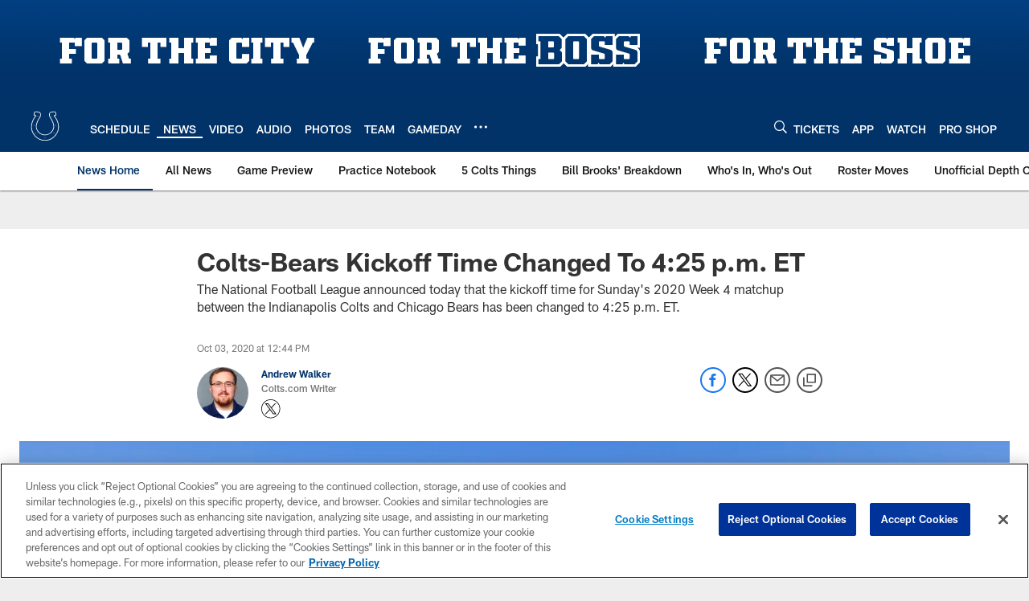

--- FILE ---
content_type: text/html; charset=utf-8
request_url: https://www.google.com/recaptcha/api2/aframe
body_size: 267
content:
<!DOCTYPE HTML><html><head><meta http-equiv="content-type" content="text/html; charset=UTF-8"></head><body><script nonce="fuIql3WYot0XRO-cfdjpUg">/** Anti-fraud and anti-abuse applications only. See google.com/recaptcha */ try{var clients={'sodar':'https://pagead2.googlesyndication.com/pagead/sodar?'};window.addEventListener("message",function(a){try{if(a.source===window.parent){var b=JSON.parse(a.data);var c=clients[b['id']];if(c){var d=document.createElement('img');d.src=c+b['params']+'&rc='+(localStorage.getItem("rc::a")?sessionStorage.getItem("rc::b"):"");window.document.body.appendChild(d);sessionStorage.setItem("rc::e",parseInt(sessionStorage.getItem("rc::e")||0)+1);localStorage.setItem("rc::h",'1769295074689');}}}catch(b){}});window.parent.postMessage("_grecaptcha_ready", "*");}catch(b){}</script></body></html>

--- FILE ---
content_type: text/javascript; charset=utf-8
request_url: https://auth-id.colts.com/accounts.webSdkBootstrap?apiKey=4_zw9zES1fXqsEoSXdU2dsJQ&pageURL=https%3A%2F%2Fwww.colts.com%2Fnews%2Fchicago-bears-kickoff-time-changed-week-4-2020-soldier-field&sdk=js_latest&sdkBuild=18435&format=json
body_size: 412
content:
{
  "callId": "019bf23442cd74d58e7012942f06bc6f",
  "errorCode": 0,
  "apiVersion": 2,
  "statusCode": 200,
  "statusReason": "OK",
  "time": "2026-01-24T22:51:09.910Z",
  "hasGmid": "ver4"
}